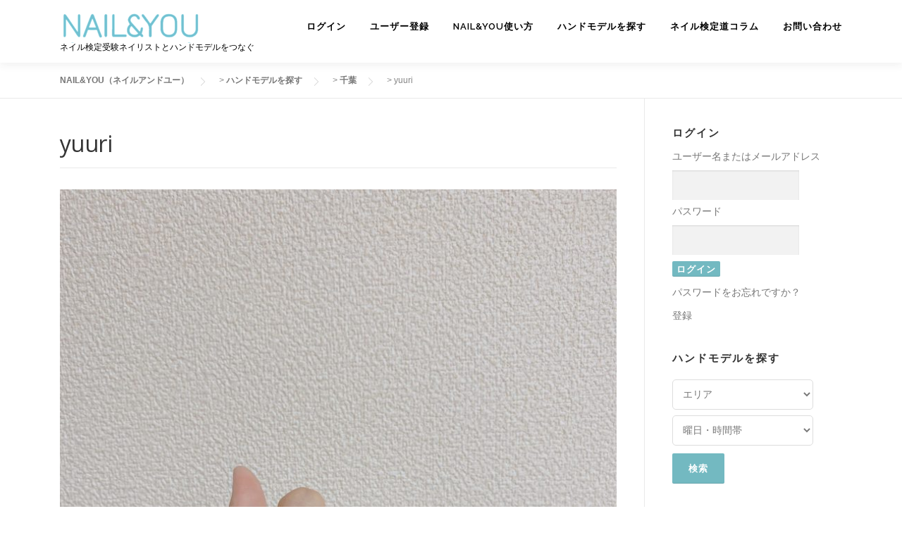

--- FILE ---
content_type: text/html; charset=utf-8
request_url: https://www.google.com/recaptcha/api2/aframe
body_size: 164
content:
<!DOCTYPE HTML><html><head><meta http-equiv="content-type" content="text/html; charset=UTF-8"></head><body><script nonce="ywecJR86fVsNFSiFV4fShg">/** Anti-fraud and anti-abuse applications only. See google.com/recaptcha */ try{var clients={'sodar':'https://pagead2.googlesyndication.com/pagead/sodar?'};window.addEventListener("message",function(a){try{if(a.source===window.parent){var b=JSON.parse(a.data);var c=clients[b['id']];if(c){var d=document.createElement('img');d.src=c+b['params']+'&rc='+(localStorage.getItem("rc::a")?sessionStorage.getItem("rc::b"):"");window.document.body.appendChild(d);sessionStorage.setItem("rc::e",parseInt(sessionStorage.getItem("rc::e")||0)+1);localStorage.setItem("rc::h",'1764795086119');}}}catch(b){}});window.parent.postMessage("_grecaptcha_ready", "*");}catch(b){}</script></body></html>

--- FILE ---
content_type: text/css
request_url: https://nailandyou.com/wp-content/themes/onepress_child/style.css?20190422-1&ver=6.4.7
body_size: 7594
content:
/*
 Theme Name:   Onepress Child
 Template:     onepress
 Version:      1.3.0
*/

/*
 * top page
 */
.hero_search li input[type="submit"] {
  vertical-align: sub;
}
/*
 * archive page
 */
body.archive[class^="archive tax-category"] [class^="category"] ul,
body.post-type-archive-service [class^="category"] ul {
  display: inline-block;
  padding-left: 0;
  margin-bottom: 6px;
}
.taxonomy_label {
  font-weight: bold;
  color: #333;
  margin-top: 10px;
}

.taxonomy_items li {
  list-style: none;
  display: inline-block;
  margin: 0;
}
.taxonomy_items li a {
  margin-right: 5px;
  color: #777777;
}

.taxonomy_items ul {
  list-style: none;
  display: inline-block;
  margin: 0;
  padding: 0;
}
.taxonomy_item {
  margin-right: 5px;
}
.stop_accept {
  display: inline-block;
  background-color: gainsboro;
  color: #666;
  margin-left: 10px;
  padding: 1px 10px;
  border-radius: 10px;
  font-size: 0.75rem;
  vertical-align: middle;
}
.posts-navigation .nav-links .nav-next {
  float: left;
}
.posts-navigation .nav-links .nav-previous {
  float: right;
}
.post-type-archive-service .list-article-meta {
  display: none;
}

/*
 * service page
 */
.single-service .page-header {
  display: none;
}
.single-service .entry-meta .posted-on,
.single-service .entry-meta .byline {
  display: none;
}
.single-service .entry-meta {
  padding-bottom: 0;
}

.single-service #comments h3.comments-title {
  font-size: 0;
}
.single-service #comments .comment-reply-title {
  font-size: 0;
}
.single-service #comments .comment .avatar {
  display: none;
}
.single-service #comments .comment .comment-wrapper {
  margin-left: 0;
}
.single-service #comments .comment .comment-wrapper:before {
  border: none;
}

.pods-form-ui-row-type-currency code.currency-sign {
  margin: 0;
}

#respond .logged-in-as {
  display: none;
}

.entry-footer {
  display: none;
}

.breadcrumbs .title-average-rating {
  display: none;
}

textarea,
input[type="date"],
input[type="datetime"],
input[type="datetime-local"],
input[type="email"],
input[type="month"],
input[type="number"],
input[type="password"],
input[type="search"],
input[type="tel"],
input[type="text"],
input[type="time"],
input[type="url"],
input[type="week"] {
  background-color: #fff;
  box-shadow: 1px 1px rgba(0, 0, 0, 0.2) inset;
  border-bottom: 1px solid #eee;
  border-right: 1px solid #eee;
}
textarea:focus,
input[type="date"]:focus,
input[type="datetime"]:focus,
input[type="datetime-local"]:focus,
input[type="email"]:focus,
input[type="month"]:focus,
input[type="number"]:focus,
input[type="password"]:focus,
input[type="search"]:focus,
input[type="tel"]:focus,
input[type="text"]:focus,
input[type="time"]:focus,
input[type="url"]:focus,
input[type="week"]:focus {
  background-color: #fff;
}
body .pods-form .pods-field-input textarea {
  width: 100%;
}
.pods-form ul {
  list-style: none;
  padding: 0;
}
.wp-show-posts-columns .service {
  padding: 0px;
  margin: 0 0 2em 0;
}

.wp-show-posts-columns .list-article:last-of-type {
  border-bottom: none;
}

.service .list-article-thumb {
  float: none;
}

.list-article-thumb img {
  /*width: 345px;
    object-fit: cover;
    height: 345px;
	*/
}

@media screen and (min-width: 940px) {
  .right-sidebar .sidebar {
    padding-left: 20px;
  }
}

/*
 * 画像の選択画面で固定ページに挿入ボタンが押せなくなる問題への対応
 */
.wp-core-ui .search-form {
  width: auto;
}

/*
 追加スタイル
 */

.btn_cus {
  background: #73b9c1;
  display: inline-block;
  width: 47%;
  text-align: center;
  padding: 6px 0 !important;
  font-size: 1em !important;
}

.btn_con {
  color: #fff;
}

a:focus,
a:hover {
  text-decoration: none !important;
}

.btn_cus:hover {
  background: #73b9c1b0;
  transition: 0.3s;
}

.page-numbers {
  border: 1px solid #74b8c0;
  background: #74b8c0;
  color: #fff;
  padding: 3px 10px;
  text-align: center;
  margin: 0 4px;
}
.wpsp-load-more {
  display: flex;
  justify-content: center;
}
.wpsp-load-more .dots {
  background: none;
  border: none;
  color: #000;
}

.pagination {
  width: 100%;
}

.back_to_service a {
  background: #73b9c1;
  color: #fff;
  text-align: center;
  margin: 0 auto;
  padding: 8px 43px;
  box-shadow: 0 -1px 0 0 rgb(0 0 0 / 10%) inset;
  font-size: 12px;
  border-radius: 2px;
}

.back_to_service a:hover {
  background: #73b9c1bf;
  color: #fff;
}

@media screen and (max-width: 720px) {
  .btn_cus {
    width: 100%;
    font-size: 1.2em !important;
  }
  .btn_con {
    background: #73b9c1;
    color: #fff;
    text-align: center;
    margin: 0 auto;
    padding: 5px 0;
  }

  .list-article-thumb {
    text-align: center;
  }

  .list-article-thumb img {
    /*object-fit: cover;
    width: 345px!important;
    height: 345px;
	*/
  }
}
.bbp-forum-freshness{
	display:none;
}

div.bbp-template-notice.info{
	display:none;
}

@media (min-width: 768px) {
/*bbpressの画像サイズ*/
.bbp-reply-content p img{
	max-width :400px!important;
  display: block;
}
}

@media (max-width: 767px) {
  #bbpress-forums .bbp-body div.bbp-reply-author, #bbpress-forums .bbp-body div.bbp-topic-author{
    min-height: auto;
    padding-left: 0;
  }
  span.bbp-reply-post-date, span.bbp-topic-post-date{
    float: none;
    display: block;
  }

  #bbpress-forums .bbp-meta a{
    padding: 2px 3px;
    font-size: 0.8rem;
    margin: 2px 0px;
    display: inline-block;
  }
}
.bbp-footer .bbp-reply-author,
.bbp-footer .bbp-reply-content{
  display: none;
}

#bbpress-forums li.bbp-header{
  background: #74b8c0;
}

.bbp-header .bbp-topic-author,
.bbp-header .bbp-topic-content{
  color: #fff;
}
#bbpress-forums div.bbp-forum-header, #bbpress-forums div.bbp-reply-header, #bbpress-forums div.bbp-topic-header{
  background-color: #d3e6e9;
}


#bbpress-forums .bbp-lead-topic .topic{
  background-color: #f4e4e3;
}
#bbpress-forums div.even, #bbpress-forums ul.even{
  
}
#bbpress-forums ul.bbp-forums, #bbpress-forums ul.bbp-lead-topic, #bbpress-forums ul.bbp-search-results, #bbpress-forums ul.bbp-topics{
  border: 2px solid #74b7bf;
  background-color: #f4e4e3;
}
#bbpress-forums li.bbp-footer{
  background-color: #d4e5e8;
}

#bbpress-forums .bbp-meta a{
  background: #74b7bf;
  padding: 2px 6px;
  color: #fff;
  border-radius: 5px;
  font-size: 0.7rem;
}

#bbpress-forums .bbp-forums .bbp-body .odd,
#bbpress-forums .bbp-forums .bbp-body .even{
  background-color: #fff;
}

#bbpress-forums .bbp-topics .bbp-body .odd,
#bbpress-forums .bbp-topics .bbp-body .even{
  background-color: #fff;
}

.topics-btn a{
  width: 250px;font-size: 1rem;font-weight: bold;
}
@media (max-width: 767px) {
  .topics-btn a{
    width: 100%;
  }
}

#todohuken-area .container ul{
  display: flex;
  flex-wrap: wrap;
  -webkit-justify-content: space-around;
  justify-content: space-around;
}

#todohuken-area .container ul li{
  display: block;
  width: 20%;
  text-align: center;
  background: #74b8c0;
  border-right: 1px solid #fff;
  padding: 10px 0;
  margin: 2px 0px;
  border-radius:30px;
}

#todohuken-area .container ul li a{
  color: #fff;
  font-size: 1.2rem;
  font-weight: bold;
  width: 100%;
  display: block;
}
@media (max-width: 767px) {
  #todohuken-area .container ul{
    padding: 0;
  }
  #todohuken-area .container ul li{
    width: 33.33%;
  }
}
.taxonomy-description {
  display: none;
}
@media (max-width: 767px) {
	.searchandfilter input[type="text"], 
  .searchandfilter select#ofcategory1,
  .searchandfilter select#ofcategory2,
  .searchandfilter select#ofcategory3,
  .searchandfilter select#ofcategory4{
    width: 100%;
  }
  .hero_search form ul{
    width: 100%;
    text-align: center;
  }
}

--- FILE ---
content_type: application/javascript
request_url: https://nailandyou.com/wp-content/plugins/wp-match/js/pods-custom.js?ver=1.0
body_size: 564
content:
jQuery(function() {
    const target = document.getElementsByClassName('pods-dfv-container');

    function change_required_message() {
        jQuery(".components-notice__content").each(function () {
            var error_text = jQuery(this).text();
            error_text = error_text.replace(" is required.", "は必須項目です。");
            jQuery(this).text(error_text);
        })
    }

    let mo = new MutationObserver(change_required_message);

    jQuery(target).each( function(i){
        mo.observe(target[i], {childList: true});
    });

});


--- FILE ---
content_type: application/javascript
request_url: https://nailandyou.com/wp-content/plugins/wp-match/js/wpmembers-custom.js?ver=1.1
body_size: 700
content:
/*
WP-Members ver3.2.5でウィジェットの文字がローカライズされていない問題への対応（ローカライズされたら削除する）
 */
jQuery(function($) {
    // Login Widget
    var label_username = $(".widget.wp-members label[for='username']").text();
    label_username = label_username.replace("Username or Email", "ユーザー名");
    $(".widget.wp-members label[for='username']").text(label_username);

    // Login Form
    var label_username = $("#wpmem_login_form label[for='log']").text();
    label_username = label_username.replace("Username or Email", "ユーザー名");
    $("#wpmem_login_form label[for='log']").text(label_username);

});